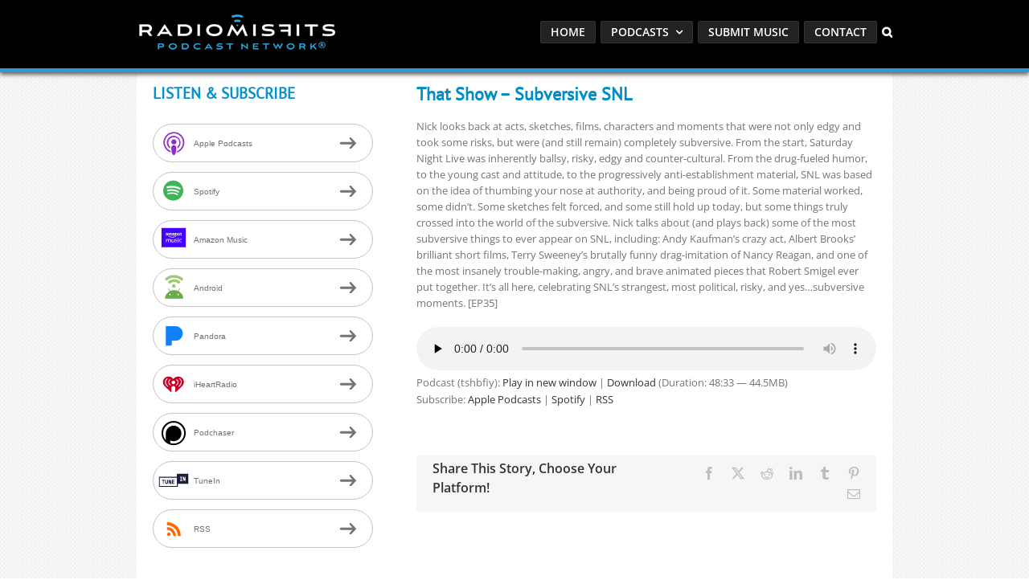

--- FILE ---
content_type: text/html; charset=utf-8
request_url: https://www.google.com/recaptcha/api2/anchor?ar=1&k=6LcG8rsqAAAAAKjoUrGUSvg9JZEnBMrw5kMivzBL&co=aHR0cHM6Ly9yYWRpb21pc2ZpdHMuY29tOjQ0Mw..&hl=en&v=PoyoqOPhxBO7pBk68S4YbpHZ&size=invisible&anchor-ms=20000&execute-ms=30000&cb=pvqf3fjmjou3
body_size: 48806
content:
<!DOCTYPE HTML><html dir="ltr" lang="en"><head><meta http-equiv="Content-Type" content="text/html; charset=UTF-8">
<meta http-equiv="X-UA-Compatible" content="IE=edge">
<title>reCAPTCHA</title>
<style type="text/css">
/* cyrillic-ext */
@font-face {
  font-family: 'Roboto';
  font-style: normal;
  font-weight: 400;
  font-stretch: 100%;
  src: url(//fonts.gstatic.com/s/roboto/v48/KFO7CnqEu92Fr1ME7kSn66aGLdTylUAMa3GUBHMdazTgWw.woff2) format('woff2');
  unicode-range: U+0460-052F, U+1C80-1C8A, U+20B4, U+2DE0-2DFF, U+A640-A69F, U+FE2E-FE2F;
}
/* cyrillic */
@font-face {
  font-family: 'Roboto';
  font-style: normal;
  font-weight: 400;
  font-stretch: 100%;
  src: url(//fonts.gstatic.com/s/roboto/v48/KFO7CnqEu92Fr1ME7kSn66aGLdTylUAMa3iUBHMdazTgWw.woff2) format('woff2');
  unicode-range: U+0301, U+0400-045F, U+0490-0491, U+04B0-04B1, U+2116;
}
/* greek-ext */
@font-face {
  font-family: 'Roboto';
  font-style: normal;
  font-weight: 400;
  font-stretch: 100%;
  src: url(//fonts.gstatic.com/s/roboto/v48/KFO7CnqEu92Fr1ME7kSn66aGLdTylUAMa3CUBHMdazTgWw.woff2) format('woff2');
  unicode-range: U+1F00-1FFF;
}
/* greek */
@font-face {
  font-family: 'Roboto';
  font-style: normal;
  font-weight: 400;
  font-stretch: 100%;
  src: url(//fonts.gstatic.com/s/roboto/v48/KFO7CnqEu92Fr1ME7kSn66aGLdTylUAMa3-UBHMdazTgWw.woff2) format('woff2');
  unicode-range: U+0370-0377, U+037A-037F, U+0384-038A, U+038C, U+038E-03A1, U+03A3-03FF;
}
/* math */
@font-face {
  font-family: 'Roboto';
  font-style: normal;
  font-weight: 400;
  font-stretch: 100%;
  src: url(//fonts.gstatic.com/s/roboto/v48/KFO7CnqEu92Fr1ME7kSn66aGLdTylUAMawCUBHMdazTgWw.woff2) format('woff2');
  unicode-range: U+0302-0303, U+0305, U+0307-0308, U+0310, U+0312, U+0315, U+031A, U+0326-0327, U+032C, U+032F-0330, U+0332-0333, U+0338, U+033A, U+0346, U+034D, U+0391-03A1, U+03A3-03A9, U+03B1-03C9, U+03D1, U+03D5-03D6, U+03F0-03F1, U+03F4-03F5, U+2016-2017, U+2034-2038, U+203C, U+2040, U+2043, U+2047, U+2050, U+2057, U+205F, U+2070-2071, U+2074-208E, U+2090-209C, U+20D0-20DC, U+20E1, U+20E5-20EF, U+2100-2112, U+2114-2115, U+2117-2121, U+2123-214F, U+2190, U+2192, U+2194-21AE, U+21B0-21E5, U+21F1-21F2, U+21F4-2211, U+2213-2214, U+2216-22FF, U+2308-230B, U+2310, U+2319, U+231C-2321, U+2336-237A, U+237C, U+2395, U+239B-23B7, U+23D0, U+23DC-23E1, U+2474-2475, U+25AF, U+25B3, U+25B7, U+25BD, U+25C1, U+25CA, U+25CC, U+25FB, U+266D-266F, U+27C0-27FF, U+2900-2AFF, U+2B0E-2B11, U+2B30-2B4C, U+2BFE, U+3030, U+FF5B, U+FF5D, U+1D400-1D7FF, U+1EE00-1EEFF;
}
/* symbols */
@font-face {
  font-family: 'Roboto';
  font-style: normal;
  font-weight: 400;
  font-stretch: 100%;
  src: url(//fonts.gstatic.com/s/roboto/v48/KFO7CnqEu92Fr1ME7kSn66aGLdTylUAMaxKUBHMdazTgWw.woff2) format('woff2');
  unicode-range: U+0001-000C, U+000E-001F, U+007F-009F, U+20DD-20E0, U+20E2-20E4, U+2150-218F, U+2190, U+2192, U+2194-2199, U+21AF, U+21E6-21F0, U+21F3, U+2218-2219, U+2299, U+22C4-22C6, U+2300-243F, U+2440-244A, U+2460-24FF, U+25A0-27BF, U+2800-28FF, U+2921-2922, U+2981, U+29BF, U+29EB, U+2B00-2BFF, U+4DC0-4DFF, U+FFF9-FFFB, U+10140-1018E, U+10190-1019C, U+101A0, U+101D0-101FD, U+102E0-102FB, U+10E60-10E7E, U+1D2C0-1D2D3, U+1D2E0-1D37F, U+1F000-1F0FF, U+1F100-1F1AD, U+1F1E6-1F1FF, U+1F30D-1F30F, U+1F315, U+1F31C, U+1F31E, U+1F320-1F32C, U+1F336, U+1F378, U+1F37D, U+1F382, U+1F393-1F39F, U+1F3A7-1F3A8, U+1F3AC-1F3AF, U+1F3C2, U+1F3C4-1F3C6, U+1F3CA-1F3CE, U+1F3D4-1F3E0, U+1F3ED, U+1F3F1-1F3F3, U+1F3F5-1F3F7, U+1F408, U+1F415, U+1F41F, U+1F426, U+1F43F, U+1F441-1F442, U+1F444, U+1F446-1F449, U+1F44C-1F44E, U+1F453, U+1F46A, U+1F47D, U+1F4A3, U+1F4B0, U+1F4B3, U+1F4B9, U+1F4BB, U+1F4BF, U+1F4C8-1F4CB, U+1F4D6, U+1F4DA, U+1F4DF, U+1F4E3-1F4E6, U+1F4EA-1F4ED, U+1F4F7, U+1F4F9-1F4FB, U+1F4FD-1F4FE, U+1F503, U+1F507-1F50B, U+1F50D, U+1F512-1F513, U+1F53E-1F54A, U+1F54F-1F5FA, U+1F610, U+1F650-1F67F, U+1F687, U+1F68D, U+1F691, U+1F694, U+1F698, U+1F6AD, U+1F6B2, U+1F6B9-1F6BA, U+1F6BC, U+1F6C6-1F6CF, U+1F6D3-1F6D7, U+1F6E0-1F6EA, U+1F6F0-1F6F3, U+1F6F7-1F6FC, U+1F700-1F7FF, U+1F800-1F80B, U+1F810-1F847, U+1F850-1F859, U+1F860-1F887, U+1F890-1F8AD, U+1F8B0-1F8BB, U+1F8C0-1F8C1, U+1F900-1F90B, U+1F93B, U+1F946, U+1F984, U+1F996, U+1F9E9, U+1FA00-1FA6F, U+1FA70-1FA7C, U+1FA80-1FA89, U+1FA8F-1FAC6, U+1FACE-1FADC, U+1FADF-1FAE9, U+1FAF0-1FAF8, U+1FB00-1FBFF;
}
/* vietnamese */
@font-face {
  font-family: 'Roboto';
  font-style: normal;
  font-weight: 400;
  font-stretch: 100%;
  src: url(//fonts.gstatic.com/s/roboto/v48/KFO7CnqEu92Fr1ME7kSn66aGLdTylUAMa3OUBHMdazTgWw.woff2) format('woff2');
  unicode-range: U+0102-0103, U+0110-0111, U+0128-0129, U+0168-0169, U+01A0-01A1, U+01AF-01B0, U+0300-0301, U+0303-0304, U+0308-0309, U+0323, U+0329, U+1EA0-1EF9, U+20AB;
}
/* latin-ext */
@font-face {
  font-family: 'Roboto';
  font-style: normal;
  font-weight: 400;
  font-stretch: 100%;
  src: url(//fonts.gstatic.com/s/roboto/v48/KFO7CnqEu92Fr1ME7kSn66aGLdTylUAMa3KUBHMdazTgWw.woff2) format('woff2');
  unicode-range: U+0100-02BA, U+02BD-02C5, U+02C7-02CC, U+02CE-02D7, U+02DD-02FF, U+0304, U+0308, U+0329, U+1D00-1DBF, U+1E00-1E9F, U+1EF2-1EFF, U+2020, U+20A0-20AB, U+20AD-20C0, U+2113, U+2C60-2C7F, U+A720-A7FF;
}
/* latin */
@font-face {
  font-family: 'Roboto';
  font-style: normal;
  font-weight: 400;
  font-stretch: 100%;
  src: url(//fonts.gstatic.com/s/roboto/v48/KFO7CnqEu92Fr1ME7kSn66aGLdTylUAMa3yUBHMdazQ.woff2) format('woff2');
  unicode-range: U+0000-00FF, U+0131, U+0152-0153, U+02BB-02BC, U+02C6, U+02DA, U+02DC, U+0304, U+0308, U+0329, U+2000-206F, U+20AC, U+2122, U+2191, U+2193, U+2212, U+2215, U+FEFF, U+FFFD;
}
/* cyrillic-ext */
@font-face {
  font-family: 'Roboto';
  font-style: normal;
  font-weight: 500;
  font-stretch: 100%;
  src: url(//fonts.gstatic.com/s/roboto/v48/KFO7CnqEu92Fr1ME7kSn66aGLdTylUAMa3GUBHMdazTgWw.woff2) format('woff2');
  unicode-range: U+0460-052F, U+1C80-1C8A, U+20B4, U+2DE0-2DFF, U+A640-A69F, U+FE2E-FE2F;
}
/* cyrillic */
@font-face {
  font-family: 'Roboto';
  font-style: normal;
  font-weight: 500;
  font-stretch: 100%;
  src: url(//fonts.gstatic.com/s/roboto/v48/KFO7CnqEu92Fr1ME7kSn66aGLdTylUAMa3iUBHMdazTgWw.woff2) format('woff2');
  unicode-range: U+0301, U+0400-045F, U+0490-0491, U+04B0-04B1, U+2116;
}
/* greek-ext */
@font-face {
  font-family: 'Roboto';
  font-style: normal;
  font-weight: 500;
  font-stretch: 100%;
  src: url(//fonts.gstatic.com/s/roboto/v48/KFO7CnqEu92Fr1ME7kSn66aGLdTylUAMa3CUBHMdazTgWw.woff2) format('woff2');
  unicode-range: U+1F00-1FFF;
}
/* greek */
@font-face {
  font-family: 'Roboto';
  font-style: normal;
  font-weight: 500;
  font-stretch: 100%;
  src: url(//fonts.gstatic.com/s/roboto/v48/KFO7CnqEu92Fr1ME7kSn66aGLdTylUAMa3-UBHMdazTgWw.woff2) format('woff2');
  unicode-range: U+0370-0377, U+037A-037F, U+0384-038A, U+038C, U+038E-03A1, U+03A3-03FF;
}
/* math */
@font-face {
  font-family: 'Roboto';
  font-style: normal;
  font-weight: 500;
  font-stretch: 100%;
  src: url(//fonts.gstatic.com/s/roboto/v48/KFO7CnqEu92Fr1ME7kSn66aGLdTylUAMawCUBHMdazTgWw.woff2) format('woff2');
  unicode-range: U+0302-0303, U+0305, U+0307-0308, U+0310, U+0312, U+0315, U+031A, U+0326-0327, U+032C, U+032F-0330, U+0332-0333, U+0338, U+033A, U+0346, U+034D, U+0391-03A1, U+03A3-03A9, U+03B1-03C9, U+03D1, U+03D5-03D6, U+03F0-03F1, U+03F4-03F5, U+2016-2017, U+2034-2038, U+203C, U+2040, U+2043, U+2047, U+2050, U+2057, U+205F, U+2070-2071, U+2074-208E, U+2090-209C, U+20D0-20DC, U+20E1, U+20E5-20EF, U+2100-2112, U+2114-2115, U+2117-2121, U+2123-214F, U+2190, U+2192, U+2194-21AE, U+21B0-21E5, U+21F1-21F2, U+21F4-2211, U+2213-2214, U+2216-22FF, U+2308-230B, U+2310, U+2319, U+231C-2321, U+2336-237A, U+237C, U+2395, U+239B-23B7, U+23D0, U+23DC-23E1, U+2474-2475, U+25AF, U+25B3, U+25B7, U+25BD, U+25C1, U+25CA, U+25CC, U+25FB, U+266D-266F, U+27C0-27FF, U+2900-2AFF, U+2B0E-2B11, U+2B30-2B4C, U+2BFE, U+3030, U+FF5B, U+FF5D, U+1D400-1D7FF, U+1EE00-1EEFF;
}
/* symbols */
@font-face {
  font-family: 'Roboto';
  font-style: normal;
  font-weight: 500;
  font-stretch: 100%;
  src: url(//fonts.gstatic.com/s/roboto/v48/KFO7CnqEu92Fr1ME7kSn66aGLdTylUAMaxKUBHMdazTgWw.woff2) format('woff2');
  unicode-range: U+0001-000C, U+000E-001F, U+007F-009F, U+20DD-20E0, U+20E2-20E4, U+2150-218F, U+2190, U+2192, U+2194-2199, U+21AF, U+21E6-21F0, U+21F3, U+2218-2219, U+2299, U+22C4-22C6, U+2300-243F, U+2440-244A, U+2460-24FF, U+25A0-27BF, U+2800-28FF, U+2921-2922, U+2981, U+29BF, U+29EB, U+2B00-2BFF, U+4DC0-4DFF, U+FFF9-FFFB, U+10140-1018E, U+10190-1019C, U+101A0, U+101D0-101FD, U+102E0-102FB, U+10E60-10E7E, U+1D2C0-1D2D3, U+1D2E0-1D37F, U+1F000-1F0FF, U+1F100-1F1AD, U+1F1E6-1F1FF, U+1F30D-1F30F, U+1F315, U+1F31C, U+1F31E, U+1F320-1F32C, U+1F336, U+1F378, U+1F37D, U+1F382, U+1F393-1F39F, U+1F3A7-1F3A8, U+1F3AC-1F3AF, U+1F3C2, U+1F3C4-1F3C6, U+1F3CA-1F3CE, U+1F3D4-1F3E0, U+1F3ED, U+1F3F1-1F3F3, U+1F3F5-1F3F7, U+1F408, U+1F415, U+1F41F, U+1F426, U+1F43F, U+1F441-1F442, U+1F444, U+1F446-1F449, U+1F44C-1F44E, U+1F453, U+1F46A, U+1F47D, U+1F4A3, U+1F4B0, U+1F4B3, U+1F4B9, U+1F4BB, U+1F4BF, U+1F4C8-1F4CB, U+1F4D6, U+1F4DA, U+1F4DF, U+1F4E3-1F4E6, U+1F4EA-1F4ED, U+1F4F7, U+1F4F9-1F4FB, U+1F4FD-1F4FE, U+1F503, U+1F507-1F50B, U+1F50D, U+1F512-1F513, U+1F53E-1F54A, U+1F54F-1F5FA, U+1F610, U+1F650-1F67F, U+1F687, U+1F68D, U+1F691, U+1F694, U+1F698, U+1F6AD, U+1F6B2, U+1F6B9-1F6BA, U+1F6BC, U+1F6C6-1F6CF, U+1F6D3-1F6D7, U+1F6E0-1F6EA, U+1F6F0-1F6F3, U+1F6F7-1F6FC, U+1F700-1F7FF, U+1F800-1F80B, U+1F810-1F847, U+1F850-1F859, U+1F860-1F887, U+1F890-1F8AD, U+1F8B0-1F8BB, U+1F8C0-1F8C1, U+1F900-1F90B, U+1F93B, U+1F946, U+1F984, U+1F996, U+1F9E9, U+1FA00-1FA6F, U+1FA70-1FA7C, U+1FA80-1FA89, U+1FA8F-1FAC6, U+1FACE-1FADC, U+1FADF-1FAE9, U+1FAF0-1FAF8, U+1FB00-1FBFF;
}
/* vietnamese */
@font-face {
  font-family: 'Roboto';
  font-style: normal;
  font-weight: 500;
  font-stretch: 100%;
  src: url(//fonts.gstatic.com/s/roboto/v48/KFO7CnqEu92Fr1ME7kSn66aGLdTylUAMa3OUBHMdazTgWw.woff2) format('woff2');
  unicode-range: U+0102-0103, U+0110-0111, U+0128-0129, U+0168-0169, U+01A0-01A1, U+01AF-01B0, U+0300-0301, U+0303-0304, U+0308-0309, U+0323, U+0329, U+1EA0-1EF9, U+20AB;
}
/* latin-ext */
@font-face {
  font-family: 'Roboto';
  font-style: normal;
  font-weight: 500;
  font-stretch: 100%;
  src: url(//fonts.gstatic.com/s/roboto/v48/KFO7CnqEu92Fr1ME7kSn66aGLdTylUAMa3KUBHMdazTgWw.woff2) format('woff2');
  unicode-range: U+0100-02BA, U+02BD-02C5, U+02C7-02CC, U+02CE-02D7, U+02DD-02FF, U+0304, U+0308, U+0329, U+1D00-1DBF, U+1E00-1E9F, U+1EF2-1EFF, U+2020, U+20A0-20AB, U+20AD-20C0, U+2113, U+2C60-2C7F, U+A720-A7FF;
}
/* latin */
@font-face {
  font-family: 'Roboto';
  font-style: normal;
  font-weight: 500;
  font-stretch: 100%;
  src: url(//fonts.gstatic.com/s/roboto/v48/KFO7CnqEu92Fr1ME7kSn66aGLdTylUAMa3yUBHMdazQ.woff2) format('woff2');
  unicode-range: U+0000-00FF, U+0131, U+0152-0153, U+02BB-02BC, U+02C6, U+02DA, U+02DC, U+0304, U+0308, U+0329, U+2000-206F, U+20AC, U+2122, U+2191, U+2193, U+2212, U+2215, U+FEFF, U+FFFD;
}
/* cyrillic-ext */
@font-face {
  font-family: 'Roboto';
  font-style: normal;
  font-weight: 900;
  font-stretch: 100%;
  src: url(//fonts.gstatic.com/s/roboto/v48/KFO7CnqEu92Fr1ME7kSn66aGLdTylUAMa3GUBHMdazTgWw.woff2) format('woff2');
  unicode-range: U+0460-052F, U+1C80-1C8A, U+20B4, U+2DE0-2DFF, U+A640-A69F, U+FE2E-FE2F;
}
/* cyrillic */
@font-face {
  font-family: 'Roboto';
  font-style: normal;
  font-weight: 900;
  font-stretch: 100%;
  src: url(//fonts.gstatic.com/s/roboto/v48/KFO7CnqEu92Fr1ME7kSn66aGLdTylUAMa3iUBHMdazTgWw.woff2) format('woff2');
  unicode-range: U+0301, U+0400-045F, U+0490-0491, U+04B0-04B1, U+2116;
}
/* greek-ext */
@font-face {
  font-family: 'Roboto';
  font-style: normal;
  font-weight: 900;
  font-stretch: 100%;
  src: url(//fonts.gstatic.com/s/roboto/v48/KFO7CnqEu92Fr1ME7kSn66aGLdTylUAMa3CUBHMdazTgWw.woff2) format('woff2');
  unicode-range: U+1F00-1FFF;
}
/* greek */
@font-face {
  font-family: 'Roboto';
  font-style: normal;
  font-weight: 900;
  font-stretch: 100%;
  src: url(//fonts.gstatic.com/s/roboto/v48/KFO7CnqEu92Fr1ME7kSn66aGLdTylUAMa3-UBHMdazTgWw.woff2) format('woff2');
  unicode-range: U+0370-0377, U+037A-037F, U+0384-038A, U+038C, U+038E-03A1, U+03A3-03FF;
}
/* math */
@font-face {
  font-family: 'Roboto';
  font-style: normal;
  font-weight: 900;
  font-stretch: 100%;
  src: url(//fonts.gstatic.com/s/roboto/v48/KFO7CnqEu92Fr1ME7kSn66aGLdTylUAMawCUBHMdazTgWw.woff2) format('woff2');
  unicode-range: U+0302-0303, U+0305, U+0307-0308, U+0310, U+0312, U+0315, U+031A, U+0326-0327, U+032C, U+032F-0330, U+0332-0333, U+0338, U+033A, U+0346, U+034D, U+0391-03A1, U+03A3-03A9, U+03B1-03C9, U+03D1, U+03D5-03D6, U+03F0-03F1, U+03F4-03F5, U+2016-2017, U+2034-2038, U+203C, U+2040, U+2043, U+2047, U+2050, U+2057, U+205F, U+2070-2071, U+2074-208E, U+2090-209C, U+20D0-20DC, U+20E1, U+20E5-20EF, U+2100-2112, U+2114-2115, U+2117-2121, U+2123-214F, U+2190, U+2192, U+2194-21AE, U+21B0-21E5, U+21F1-21F2, U+21F4-2211, U+2213-2214, U+2216-22FF, U+2308-230B, U+2310, U+2319, U+231C-2321, U+2336-237A, U+237C, U+2395, U+239B-23B7, U+23D0, U+23DC-23E1, U+2474-2475, U+25AF, U+25B3, U+25B7, U+25BD, U+25C1, U+25CA, U+25CC, U+25FB, U+266D-266F, U+27C0-27FF, U+2900-2AFF, U+2B0E-2B11, U+2B30-2B4C, U+2BFE, U+3030, U+FF5B, U+FF5D, U+1D400-1D7FF, U+1EE00-1EEFF;
}
/* symbols */
@font-face {
  font-family: 'Roboto';
  font-style: normal;
  font-weight: 900;
  font-stretch: 100%;
  src: url(//fonts.gstatic.com/s/roboto/v48/KFO7CnqEu92Fr1ME7kSn66aGLdTylUAMaxKUBHMdazTgWw.woff2) format('woff2');
  unicode-range: U+0001-000C, U+000E-001F, U+007F-009F, U+20DD-20E0, U+20E2-20E4, U+2150-218F, U+2190, U+2192, U+2194-2199, U+21AF, U+21E6-21F0, U+21F3, U+2218-2219, U+2299, U+22C4-22C6, U+2300-243F, U+2440-244A, U+2460-24FF, U+25A0-27BF, U+2800-28FF, U+2921-2922, U+2981, U+29BF, U+29EB, U+2B00-2BFF, U+4DC0-4DFF, U+FFF9-FFFB, U+10140-1018E, U+10190-1019C, U+101A0, U+101D0-101FD, U+102E0-102FB, U+10E60-10E7E, U+1D2C0-1D2D3, U+1D2E0-1D37F, U+1F000-1F0FF, U+1F100-1F1AD, U+1F1E6-1F1FF, U+1F30D-1F30F, U+1F315, U+1F31C, U+1F31E, U+1F320-1F32C, U+1F336, U+1F378, U+1F37D, U+1F382, U+1F393-1F39F, U+1F3A7-1F3A8, U+1F3AC-1F3AF, U+1F3C2, U+1F3C4-1F3C6, U+1F3CA-1F3CE, U+1F3D4-1F3E0, U+1F3ED, U+1F3F1-1F3F3, U+1F3F5-1F3F7, U+1F408, U+1F415, U+1F41F, U+1F426, U+1F43F, U+1F441-1F442, U+1F444, U+1F446-1F449, U+1F44C-1F44E, U+1F453, U+1F46A, U+1F47D, U+1F4A3, U+1F4B0, U+1F4B3, U+1F4B9, U+1F4BB, U+1F4BF, U+1F4C8-1F4CB, U+1F4D6, U+1F4DA, U+1F4DF, U+1F4E3-1F4E6, U+1F4EA-1F4ED, U+1F4F7, U+1F4F9-1F4FB, U+1F4FD-1F4FE, U+1F503, U+1F507-1F50B, U+1F50D, U+1F512-1F513, U+1F53E-1F54A, U+1F54F-1F5FA, U+1F610, U+1F650-1F67F, U+1F687, U+1F68D, U+1F691, U+1F694, U+1F698, U+1F6AD, U+1F6B2, U+1F6B9-1F6BA, U+1F6BC, U+1F6C6-1F6CF, U+1F6D3-1F6D7, U+1F6E0-1F6EA, U+1F6F0-1F6F3, U+1F6F7-1F6FC, U+1F700-1F7FF, U+1F800-1F80B, U+1F810-1F847, U+1F850-1F859, U+1F860-1F887, U+1F890-1F8AD, U+1F8B0-1F8BB, U+1F8C0-1F8C1, U+1F900-1F90B, U+1F93B, U+1F946, U+1F984, U+1F996, U+1F9E9, U+1FA00-1FA6F, U+1FA70-1FA7C, U+1FA80-1FA89, U+1FA8F-1FAC6, U+1FACE-1FADC, U+1FADF-1FAE9, U+1FAF0-1FAF8, U+1FB00-1FBFF;
}
/* vietnamese */
@font-face {
  font-family: 'Roboto';
  font-style: normal;
  font-weight: 900;
  font-stretch: 100%;
  src: url(//fonts.gstatic.com/s/roboto/v48/KFO7CnqEu92Fr1ME7kSn66aGLdTylUAMa3OUBHMdazTgWw.woff2) format('woff2');
  unicode-range: U+0102-0103, U+0110-0111, U+0128-0129, U+0168-0169, U+01A0-01A1, U+01AF-01B0, U+0300-0301, U+0303-0304, U+0308-0309, U+0323, U+0329, U+1EA0-1EF9, U+20AB;
}
/* latin-ext */
@font-face {
  font-family: 'Roboto';
  font-style: normal;
  font-weight: 900;
  font-stretch: 100%;
  src: url(//fonts.gstatic.com/s/roboto/v48/KFO7CnqEu92Fr1ME7kSn66aGLdTylUAMa3KUBHMdazTgWw.woff2) format('woff2');
  unicode-range: U+0100-02BA, U+02BD-02C5, U+02C7-02CC, U+02CE-02D7, U+02DD-02FF, U+0304, U+0308, U+0329, U+1D00-1DBF, U+1E00-1E9F, U+1EF2-1EFF, U+2020, U+20A0-20AB, U+20AD-20C0, U+2113, U+2C60-2C7F, U+A720-A7FF;
}
/* latin */
@font-face {
  font-family: 'Roboto';
  font-style: normal;
  font-weight: 900;
  font-stretch: 100%;
  src: url(//fonts.gstatic.com/s/roboto/v48/KFO7CnqEu92Fr1ME7kSn66aGLdTylUAMa3yUBHMdazQ.woff2) format('woff2');
  unicode-range: U+0000-00FF, U+0131, U+0152-0153, U+02BB-02BC, U+02C6, U+02DA, U+02DC, U+0304, U+0308, U+0329, U+2000-206F, U+20AC, U+2122, U+2191, U+2193, U+2212, U+2215, U+FEFF, U+FFFD;
}

</style>
<link rel="stylesheet" type="text/css" href="https://www.gstatic.com/recaptcha/releases/PoyoqOPhxBO7pBk68S4YbpHZ/styles__ltr.css">
<script nonce="mWoMzxvRLooCLVuGpNXBgA" type="text/javascript">window['__recaptcha_api'] = 'https://www.google.com/recaptcha/api2/';</script>
<script type="text/javascript" src="https://www.gstatic.com/recaptcha/releases/PoyoqOPhxBO7pBk68S4YbpHZ/recaptcha__en.js" nonce="mWoMzxvRLooCLVuGpNXBgA">
      
    </script></head>
<body><div id="rc-anchor-alert" class="rc-anchor-alert"></div>
<input type="hidden" id="recaptcha-token" value="[base64]">
<script type="text/javascript" nonce="mWoMzxvRLooCLVuGpNXBgA">
      recaptcha.anchor.Main.init("[\x22ainput\x22,[\x22bgdata\x22,\x22\x22,\[base64]/[base64]/[base64]/[base64]/[base64]/[base64]/KGcoTywyNTMsTy5PKSxVRyhPLEMpKTpnKE8sMjUzLEMpLE8pKSxsKSksTykpfSxieT1mdW5jdGlvbihDLE8sdSxsKXtmb3IobD0odT1SKEMpLDApO08+MDtPLS0pbD1sPDw4fFooQyk7ZyhDLHUsbCl9LFVHPWZ1bmN0aW9uKEMsTyl7Qy5pLmxlbmd0aD4xMDQ/[base64]/[base64]/[base64]/[base64]/[base64]/[base64]/[base64]\\u003d\x22,\[base64]\\u003d\x22,\x22wr3Cl8KTDMKMw6HCmB/CjcOIZ8OZCVEOHhsgJMKRwr7CuBwJw7XCrEnCoDPCkht/wpvDv8KCw6dOImstw7TClEHDnMK0Jlw+w6d+f8KRw4UmwrJxw6LDlFHDgG92w4Uzwp8Tw5XDj8Otwq/Dl8KOw5c3KcKCw6bCmz7DisOCR0PCtU7Cn8O9ESfCg8K5anbCuMOtwp09GjoWwpbDknA7YMOXScOSwrTChSPCmcKYY8Oywp/DozNnCTfCmRvDqMKhwo1CwqjCgcOAwqLDvwvDssKcw5TChwQ3wq3CnxvDk8KHPCMNCTjDq8OMdhbDsMKTwrckw5nCjko0w75sw67CsDXCosO2w4XCvMOVEMO3BcOzJMOlNcKFw4tySMOvw4rDuH97X8O/IcKdaMO0J8OTDQ7CtMKmwrEUZAbCgRjDhcORw4PCnTkTwq1Zwr3DmhbCjFJGwrTDksKAw6rDkGBSw6tPJcKAL8ODwqtbTMKcCUUfw5vCpijDisKKwrE6M8KoHDUkwoYIwqoTCx/DlDMQw7IDw5RHw6zCsW3CqHp8w4nDhDs0FnrCtE9QwqTCjVjDumPDr8KRWGYww7DCnQ7DrxHDv8Kkw4/CtsKGw7pIwqNCFRzDh31tw4fCssKzBMKGwoXCgMKpwoUkH8OILsKkwrZKw4gPSxcOeAnDnsO8w4fDownCrWTDqETDnEY8UFIadw/CisK1dUwfw4HCvsKowpx7O8Onwo9HViTCnG0yw5nClMOPw6DDrGQRfR/CtmNlwrk2H8OcwpHCqwHDjsOcw6U/wqQcw6x5w4wOwpbDvMOjw7XCmsOoM8Kuw61Pw5fCtisqb8OzJMKPw6LDpMKswq3DgsKFQMKzw67CryNMwqNvwrNpZh/DkVzDhBVAQi0Gw65PJ8O3O8KGw6lGP8KlL8ObXS4Nw77CkcKFw4fDgG/DmA/[base64]/DgxPChMOwwrbCvBRFPcKNNsO2wpjDg3nCjkLCqcKkIEgLw7tIC2PDiMOfSsOtw4zDh1LCtsKqw6w8T25kw5zCjcOJwqcjw5XDgXXDmCfDvkMpw6bDl8KAw4/DhMKUw5TCuSArw5UvaMK7KnTCsQfDpFQLwqI6OHUkIMKswplyOksQWFTCsA3CpsKMJ8KSYVrCsjA/w5Faw6TCuk9Tw5IrZwfCi8Klwodow7XCqsOkfVQXwqLDssKKw79kNsO2w5J0w4DDqMOtwrY4w5Rfw5zCmsOffyvDkhDCisOgf0ljwp9XJk/DssKqI8KBw5llw5tLw7HDj8KTw6RawrfCq8Omw5PCkUNcdxXCjcKZwo/DtERdw5hpwrfCq3NkwrvCgkTDusK3w5Z9w43DusOWwocScMOLK8OlwoDDqsKzwrVlb1Qqw5h8w7XCtirCqD4VTRwKKnzCjMKJS8K1woVVEcOHZcKgUzxpRMKjBTM+wrFdw7MfZcKde8OfwqDCjlPChidfMsKpwrXDpzMlYMKKJMOMekEqw7/Do8OTP3rDusKtw5Q3egvDrcKKw5dzSMKsdgPDqmV2w4hhwoXDpMOFdcOJwoDCnMK4wrHDoXpbw7XCkMKLCS3DncOjw7FEBcKlCQ0cKsK6T8O0w5/[base64]/DrE8NccOtT8KTGcO+w5MDBMKyIsK/wo/Du0rCs8OiwpQHwp3CgS8kG0zCv8OnwrFMMF8Nw7FTw5QnbMK5w5TCr1QRw5oQPwvDqsKcw5lnw6bDscKHaMKgXXZsFAcjeMOYwqPDmMKxTTxSw6Bbw7rDmMOzwpULw57DrgUGw5fCqjbCi2DDqsO/wq8Mw6LCpMOjwodbw5zDjcOlw6XChcOvTMOyMXvDslMjwrzClcKDwpRTwr/DhMO+w7snHWLDpsOxw5YqwpR/[base64]/DsDDCiCVqwp3DrcKqwoHClMO3woEWb8OFSsO0RcKwO0HCisK5ARlLwqHDs19Ow7o2MCEvHkImw63CoMO8wpTDgsKywqBSw5M9cx8awqJeWTjCucOlwoPDosK+w7fDlgfDmHwEw7TClcOrKsO+TA/DuXnDp0HCicKobTgjcmXCuGPDpsKKwqBLQ3tuwqPDrmdGMQbDsnTDoSlUdTDCosO5YcK2a01rwphRSsKtw7MQDVkOf8K0w5zCucOMIjJ8w5zDu8KRB1gobcOFC8ObUzbCkXUOw4XDlsKcwqZZIRXCksKQJsKNQVfCkiXDvMKvaA89Lx/CvsK8wrkpwoBRFMKDScKPwq3CksOqPGhIwqM2dMOnLMKMw5nCgUttN8KcwrljIwccOsO5w6vCqlLDpsOuw47DgcK1w7DCg8KlG8KYRhM8eFTDg8O/w5IQL8Ojw4fCjifCv8OGw4XCksKiwrPDscO5w4PDu8KnwoMww7ppw7HCvMOQfl3DoMOFdhU8woogOxQrw5bDkFTCm2rDiMKmw4kwQl3CsTY1w5zCskDDmMO1ZsKEOMKJQyLDg8KoUHXDm3IESsKvfcKjw6czw68QNyNbwoxlw4kfZsOEMsKfwqlWFcObw4XCi8K/[base64]/DgWbCryTDmRvDo03DmTLDn8Oww54kIVfCvDZiHsKlwoI0wo3DkcKTw6Uiw6kzH8OEGMKUw74aHcKwwpvDpMOrw7VJwoJyw7c2w4JJI8OfwoBWNzfCsFUVw4HDpB/CjMOaw5YHLHbDvxpqwr85wpgdBMKSXsK9w7c1wodtw7FTwohHfEjDsXbChTjDpFhyw5TDl8KaQsOFwo3DucK6wpTDi8K/wo3DgMKdw7jCtcOmEHxydgxRwo7CjxhHbMKeGMOOEcKfwrk3wqTDvi5XwrAKwp91wpRte0ojw5VdSUlsAcKfFMKnN0kvwrzCtsOqw5vDuE0Kc8OXfz3Cr8OFMMKSX13CkMODwoQTI8OATMKxw7QebMOXacKsw68sw7MfwrDDiMODwqbCvh/DjMKDw5NZD8KxM8KjZsKMTGLDu8OBTw9VSwkew79awrfDmMOkwosfw4LCokIrw7fCucOvwojDlsO+wo/[base64]/Cu8KzVGchw7MUw5nDiXLDmTHDksKKw7g1K37DtHXDncKtMcOeeMOnbcORejLDrW12wrp5bcOGXjJTYSsewqHCtMKjOnDDqsOLw7zDlMOqX1I7X2vDh8OvX8KARCIHN2BDwp/CjhF3w6nDv8OVBAk+wpTCuMKwwr5Dw5oawo3CqENww7AhNTNEw4bCo8KDw4/CgX/[base64]/FiPDncKbfcOBXcOFw5J9VAfCpcO9BMO7CcKawoljFhl2w6jDsnoLM8O0wq7CksKnwrtqw43CsC17HxBGLcK4DsK3w4g8wrV5QsKyTFkvwrfCrHnCsyHCt8K9w6vDisKtwpwFw4JjF8Okw4zCnMKlW2/CvjVGwonDoQEDw5kfesKpZ8K4d1oVwp1HbMK4wqrCn8KJDsOXfsKLwq5fb2nCmMK4A8KGQsKEP3FowqR5w7EBYsOlwojDqMOKwpd5AcKhdmlaw7URwpDCgVHDssKcw4drwpbDgsKoB8OmKsK/aT5wwqFkLDLCicKmAkxqwqLCucKOesOeLA/Cj1nCoD0CTMKmSMOvQMOjCMKIdMOkF8KRw5jDkD3DqWLDmMKgcEPCo0DCm8OufsK/woXDscOZw649w6nConsoEHHCs8KJw4fDnDHDlMK8wro3EcOIOMODSMK6w7tJwofDrkXDrnzCkHvDhkHDqxTDvsK9woJzw6bDgsOawoMUwocSwrVswpAHw73Ck8KRKUvCvQDDhg3DnMOVRMOZHsKADsOZNMOTJsKaHD5RehHClMKbGcOzwq0vFEEmKcOMw7tbeMO1ZsO/GMKkw4jDr8OkwpwGXcOmKTXCswTDsGXCvEDCgRRFwrVUGn1bX8O5wobDh37DsBQlw7HCkHzDvsOvVcKZwoxSwofDusKTwqtOwoHCqsK3wo8Dwolrw5XDj8KBw73DgDTCgijDmMOwdwXDisKbBcOgwqnCn3fDjsKHw6wNf8K+w7YmDsOEfsKNwqM+FsKlw4/Du8OxYjbCmm3DkQk2wrcsS0gkBQXDtTnCk8OLBC1pw7UWw5dbw43DvcK0w7svKsKiwq1TwpQXwq3CvzvDqVnDrsKvwr/Dk1rCm8KAwrrCtC3ChsOBYsKUHV3CkxjCpXnDjMKRCF5qw4jDrMO8w7YaTzROwpHDvXbDnsKEWALCkcOww5XClcK8wp7Cq8K+wrk+wp/Ch07CsC/[base64]/cQcTUl91bMKUwq/DvCHCnzrDrMOew7I2wo4twr0BfsKFdMOrw6JRMj8JR1/[base64]/DoMK2I8OFwo7DssOzw7HCusKdwpXCkQp2w5xDEcKyF8ORw6fClz05w7o/EcKsB8OkwozDgMOEwpsACcKrwo9IAcKeVSVyw6LChsOPwqjDpC4XR09qZ8KkwqDDmzoYw5NJU8Okwo9rWsKhw5vDlEpvwo09woJ8wrAgwr7CjG/DnsKgRCPCiEHDk8O5PUPDpsKeXQTCqMOKV10Uw7vDq3nDssOQXcK0eT3CgsK3w6DDq8KHwqrDgH8AW3R2UsK1GnlPwqZFUsODwpklC21gw5nChS8KARh/w7HDmsOhHsKlw61Dw5Nqw78Swr3DnVNkKSldATVwC0zCp8OsXRwNJnLDm27DihDDk8OUPFVROlN1XMKawoPDsXV5P1ocw4fCocO9LMOKwqNWSsOCYEEXKAzDvsK4LGvCgB9kEcKWw4TCk8K1IMKPBMOPDVnDrcOcwqnDqj/CrTljTsO+wpbDncOswqRkw78Dw5vCokTDlitAJcOPwoLCoMKDLRdPW8Kzw6cOwqXDukjCqcKealsOw7Yjwq9ub8KzVh40SsO4F8OHw4fCmTp2wrkHw7/[base64]/woXChHTDmxxWUMKpwrU3Kmw4GMK7VMOLwpLDtcKJw6XDosKTw4VCwqDCgMO1NMOCBMOFQxDChMOIwrgGwpU+wo07bUfCpRHCjCZte8OsMG/DoMKsKMKXTFDCv8OHNMOLc3bDjsOCcyfDsjHCqcK/TcKyPmzCh8KcdTA1Uk8ibMOqOXg2w4ZYBsK+wqR6wo/DgCU+wqLCqMKRw5/DrcKqI8KObyJmPA4zWiLDosOpIGNWSMKVVULCssKww7zDrnYxw77ClcO4ZCsEwq4wa8KXdcK3ax/Cv8KiwoAdFRrDh8OoFcKQw7Ekwp3DtBbCvVnDtF5Kw6Mzw73DjcOuwrw+MmvDuMKTwpbCqQ5XwrnDo8KZXcOew73DuxHDjsOFwrTChsKTwpnDoMOcwpjDolHDn8ORw6BxZTtEwqPCucOTw6TCiQUiIyjCpXlZXMK/M8O8w53DlsKvwo4PwqVRU8O/[base64]/DliTDrcOCw4/DiWnCqsK0wow0JVPCisKBJ8KwWEN3w7FcwofCicKFworCjsKdw7xLD8OVw71gKMOpPl1tNUXCgU7CoSTDh8KEwr7Cq8KRwoPCrQRZLsOVfhbCvsO3w60qIjfDugbColnDucKFw5TDj8Ozw7JQN0rCsW/CgEN/UsKhworDgBDCjT3Cn2B1HMOIwqgMFCcuH8KUwoAew4jCgsOUw71ew6fDiAEawoXCug/CscKww6tlSR/Dvh7DpSPDojHDrcKpw4QNwp3Cj2FICcK0dFnDvxtqQT3Csy3DoMObw6fCucOsw4DDowfClWQTXsOGw5LCiMO3R8K3w7xqworDiMKVwrMLwqs/w4JpAcKjwp9IesOZwogOw7lGYcKPw5A3w4DDsHdUwoXDpcKHUW3CuxQkKjrCuMOEYcOPw6XCgMOcwpM/WW7CvsO0w7bCjcK+XcKBLkbCk2pFwqVCw5fCjsKdwqLClcKSH8Kcw5xxwpgFwoDCu8OCQ3VuSlNlwpN8wqxdwqjCqcKuw7jDoznDokLDg8KUDwHCs8KoZ8OOYMKSasK/ZAPDk8ObwpAjwrDCmGstPw/CncOMw5A3XcK7SFDCgzrDj0M1w5tYdzdRwpYIesOEPHvCrSvCo8O8w7Zvwr0Fw7TCg1XDv8KpwqdHwqZOw74JwqNpYTzClMO8wokzNcOiZMOMw4NxZi9OOBsFCsKiw7w/[base64]/CpsKjwqdswq3DiMO7DsK8wr3Cv1/[base64]/Z3c3w5zDqhjDpHjDsMOBJMOHOTUxw6/DpGTDgGfDryJFw65KFcOXwrTDhQpLwqpjwpU6RsO3w4d1JSTDrBXCj8Kkw5R6PcKdw4Vhw4R6w6NNw7pXw7sYw7/CjMKbJV7CiDhXw5csw7vDi1vDjE5ew4ZKwoZdw7sowqbDgyknZ8KUAcO2w4XCjcOxw6snwoXDu8OtwpHDnCgpw78Gw6HDqgbCnHzDi0LCtHXDkMOcwqjDlMOjAVpMwq50wrHCnGTCtMKKwobDliN2K3XDiMOGaC4LJsK4ODQYw5vDjQfCvcK/EHvCncOqDsOXw7LCjsK8wpXDscKtw6jCjFIaw7gqesK7wpFEwrd8w5/CpSnDpsKDLx7CrMKSbFrDr8ObUVFwFsO0F8KswpLCpMOOw7bDnRxMLFLDjMKbwrxjw4vDoUfCucK7w5DDt8Oqw7EKw5PDiMKvbSvDvz1YKx/Dqj9Vw4gCP1PDomnDvcKxZCfCoMKEwowpAwtxPsO8IMK/w6jDkcKZwo3CuUgDUBDChcO/[base64]/DicKccsOkwrPDpGURCC7DgQ3CmBZBPsORwoTCrDXCtHAuMsK2wrw+w6M1V2PDvggERcKowpDCoMO7w4JcVcK6B8K7wq5DwoY+wp/Dn8KBwowwGE3CvsK/wqwPwoI8MsOgecKaw5LDrBQHZsOBGsKfw4vDiMODUzpAw5bChyDDrC3CjytPAFc+NEXDmcOkL1cVwpfCkx7DmUjCh8Olw5nDqcKELm3CtCzDhyV3cCjDuwfCkUXCusO4BEzDiMO1w7jCpk1pwpsHw4nCkxTCn8KpQsOpw5HDpcOjwq3CrwNiw6rDuxhJw5nCrMKDwq/[base64]/wol/d8OQaX0WLsORfMOBBzxhfhzCsC7DqcKOw53CszNkwqE1UFwIw4YMwrhfwqDCm0fCsnRaw7siHGrDn8Kxw4/CncOwEH9HJ8KzJ384wqFlasK1e8OKI8Kuw6lHwpvDmsKtw7pNw6d2SsKQw7jCg17Dr1JIw7jCnsOqFcK7wrxzLXDDky/DqMKQQcKtCMO9bBnDuXxkIsK7wrLDp8Osw49Hw6HCo8OiKsOQNHkyLMKYORJwSkLCl8K/w4oKwrvCriDDrMKDesKiw6I2RsKpw6bCn8KaSg/DjlrCi8KeRsOOw6nChlnCp2gmUcOXecKFwoTCtg3DksKHw5rCqMKhwoRVDTDChcOuJEMcc8KZwp8bw5cWwo/Cgwt2wpgpwoDCpxUYSi48USPDnMOCcsOmSg4BwqJua8KUwqAcYsKWwqIPw5LDhVkCYcKKSS5qEsKfMlTCvS3Cn8OLTlHDugI9w6x1FA9Cw6zDtCzDr1kQCxMew6nDtG1ewrx8wpZYw4BoJcKaw73DhFLDicO6w4/DhMOSw5hyAMOXw6krw6c3wqACfsOcEsOyw6DDlcK4w7TDmlHDusODw4DDj8KQw4pwXVQ8wpvCjxPDi8KrOFROeMOvbwlSw4bDoMO8w5jDtTdiwrYAw7BWwoXDuMO5DmE/[base64]/QV/CjsKEPFrDjApZaybDnzJYwosuV8KSTBTDvjNkwqF0w7HDpUXCvMOqw4hGwqkcw7gyJATDi8KMw55iU1l1wqbCgw7CusO/AsOjUsO/wrzCqk1jFSs6bC/CrQXDhSbCuBTDjF4cSTQTUsKZLT/[base64]/[base64]/CuMO6ckpDw6hNAsOQVU/DusKGwrB8BcO5Vn3DkcODCcKDd1ENRcOTIC4ZAz08worDqsO7LMOUwot6bwXCvUfCq8K4SCMZwoMgX8OWADPDksKdaTJ6w47DpMK/[base64]/[base64]/X3vCnlrCgMOCw7zCmR/CoMKdMsO/w5IGw6vCpcOWw59SN8K9HcOEw4jCgSVhUjTCnyjCnn3DjsOMUMOaBxIKw4BfG1bCmMKhMMKRw6g2wqwPw7ccwrfDhsKJwpPDp2whKm3Dq8Ofw7PDtcO7wqfDtzJIw4FNwpvDl3/ChsOnU8KUwrHDuMKwdcOAU0UzKcKzwrzDtxbCjMOhaMKTw5ppwoNIw6XDqsOOw7PCg2jCnMKhFsKTwr/DpcKCRMKRw70Ow4wTw7coNMKzwppMwpQybHDCjwTDucKOS8KDw7DDlmLChFhBX3zDjsOew5bDnMKNw7/CvcOgwqPDoBHDllEZwqBKw4zDr8KcworDv8KQwqTCrhTDmMOtBEtPQwByw5HDoxDDoMKzXsO4KcKhw77CkcOxMsKGw5TCmkrDqsOdacOMHyzDuF8wwo9zwrNTYsOGwpnCpzULwoUIFxoowr3CqmjDicK5AsO1wrLDmRp3Vi/DnBBzQHDDlG0lw7QZV8OiwoAxTsKFwq4bw7UQP8K/DMKzw4DCpcOSwpg+fVfDsFrDiHAvaARmw7EewpDCiMKqw7ovcMOVw4zCsV/CtzTDiAXChsK5wp5rw7vDhMOZT8OwaMKIw606wq4nPRrDrcO9wpzCpcKLFjnDvMKXwrbDphEtw6g9w58gw59dKVZQw4nDp8OLUS5Ow7JUexh1CMK0NcOawocXa23DjcO+VHrCvnoaI8O+ZkDCocOlJsKfYDx4bmfDqsKfbypawqXCrFbDicOCIz/CvsKNVUxCw7Vxwqkvw75Tw5VFQMOMF1HDn8ODNMOdC2BFworCiwbCk8Oiw5kHw6gLOMOfw5xsw7B8wo/[base64]/w7YEJcKVRsKgwrDCrgnCg0XDhHTDhMOpVMOaQ8K4E8KEGsODw5Vyw7fCqcK1w4XCp8OWw73DrMOPUAIRw6g9U8KoGx/DtMKZT3fDi0wTV8KzFcKzeMKBw7h+woYtw49Cw5xFCkAcUQvCsTk+wo7DusKoVj/DlUbDrsORwpRqwrfDs3vDkcOtMcK2PQMJLsOTZcKHKyPDlWHDqXBsWcKHwrjDtMK9wprDlAfDrcKmw4nDoEzDrjJWw7Erw7E5wrw3w6jDgcKFw6DDrcOlwqsiaB0mClTCnMOkw7cpD8KnE20Bw7ZmwqTDmsKNw5MUw5lmwqfDl8Oaw5zCgMOaw5QlJQ/[base64]/wpjClMKNCMK/woTDuxMdJsKxw6o4w5nCocOpPhHCoMOUw6jCpyBZw7LClBEvwpkZJ8O6w4QjH8KcRcK6P8KPJMOGwpjDmDzCtMOpSV4bMkfDk8KYTcKNC146RgUhw49Ww7VZd8OBw6EKahV2HsOTXsONw6DDpy/DjsOQwrvCu1jDsDnDosKIEcO+woRtVcKAR8KXZi3DlMOEwobDhToGwrDDsMKJUxLDiMK5wqzCj1XCgMO1Qzchw71YJsOPwpQlw5TDuWXDpTIGJcK7woU+NcKAYEvDsQFNw67DusOAIsKDwrbCnVTDp8OSPzXChTzDgMObDsKEcsO0wrPCpcKJF8Okwo/CocKkw4DDhDHDtMOzAW1ZTwzChRJiwq16w6Nvw7nCtmYNcMKpQsKoFcONwqs5csOOwrvCp8KyIBjDrcK3w5MYJcKpf0hCw5BbCsOfDDgnUn8Fw4QjARccTsOVa8OtTsOZwq/DgMOxw5xmw5pqbMOBwow5UE45w4TDnms3Q8OxW0MVwqXCp8KIw6RAw7PCgcKtIcOLw6vDo0zCrMOkLsO+w5LDgl3CthzCgMOYwrswwo/DjSPCkMORVcO1H2fDlcOtEMK6KsO4w5ANw7JJwq0HZn3ChE3ChXTDisOzCRxdCybDq2Qrwqg5PgTCvMKwfwIELsKEw4pxw7nCt0TDrcKbw4Vdw4DDqMORwpRkE8O7wql/[base64]/CqxTClsK3w77Ch1vCpVPCkjobPsONRMK7wpAGcnTDuMKMC8KCwoXCigouw47DusK4fykkwr8gS8Kww65dw4jDvB3Dt2/DoyzDvQZ7w7FDIDHCi2TDnsKSw6Fhci7DpcKGaDAuwpTDt8Krw5/DnjhOXcKEwoV3w5ZAOsOSNsOXGsK8wrYUacOLDMK/[base64]/UsOyZMKUEsO9wo/DiMKjNBEDUsKrYh/[base64]/CuUnDrAfDn8O3ccKfNhd8b0vDghHCncK7S3dcQD5LB0rCqixrUBcVw4XCo8KcIcK2Ii4Ow4TDqmfDnCLCi8OPw4fCsy4ARsOqw6QJc8KfYwPChRTCiMKDwr05wpPDi3PDoMKBV1INw5/Dv8OmfcOhAcO8woDDtxTCrCoFYEzCr8OLw6XDocK0MivDmcODwrvClFx4aUTCqsO9McK7OmXDi8OPHsODGnXDlsONL8KmTS/Di8KLH8Ocwqsuw50cwprCocOoFcKYw587w7MPcBLCvMKqdsOewozCjsOVw55Gw43CrsK8XmILw4TCmMOpwoJRw5HDg8KIw4URwqLCnFbDnn9GGBhlw5E0wq3CuSTCgjbCvDlVL2ENYsOYOMOWwqvCrB/[base64]/CtQUyw7nDhcKRw7UGZMKLw5rDglHDoMKww51JBzZWwpvCi8Ohwp/Drjg2dVYUKmbCtsK3wqvCvcOFwpNPw484w4TCnMOfw55VbGLCl23Do0h/aFTCv8KEHcKAM2JBw6fDjGo7VSTClMKVwrM9a8OVRQQiPWtowpxEwpLCucOiwq3DsTgnw4jCqsOQw67DqTAnaARrwpDDhU13wqw1EcKae8OGXg4zw5rDgMOGTV1XWhrCicO/[base64]/BMKBD1rCtXzDpcKew4rDhlwcc20Ewo4BwqMIw5XCs17Cv8OKwrHDmRwLLAcNwrMDES8SITHDmsOzPMKvJWF8BzbDoMKqFH3DlcK/[base64]/CvMKqwrEewoXCpnDDjwYbCcO+w4vCsMOoMDjCgcOhw6YYw7nCoh3CvcKHecK3w7rCgcKSwqU/QcOBLsOLwqTDlzLDssKhw73CoG3Cgi4UXsOOf8K+YcKuw64KwqfDmQMTDsK1w6XCnkh9HsOowoXCuMOFBsKrwp7DgcO4w4YqO08NwrIFLMOrw5vDmzESw6/Dm0DCnRvDtcKkw4lMccOtwrwRdykUwp7CtllgDk4vfsOUV8O3UCLCsFjCgGQrWxMqw4zCqHdOcMKADsO0SQHDjlFFaMKXw7UpY8OkwqQiAMKwwqnDkVwiRhVHWCUPPcKHw7LDvMKWdcKww7Fqw7rCphLCtQN/w7XCiljCvsKWwoAdwoXDsm/Cm01sw7g8wrfDuhBwwrIdw5HCr0XCmy9dAFp4dHtHw5XCrsKINsKzQGNTW8OVw5nCscOHw63CsMOuwoMFPCvDrSQJw6YkbMOtwrvDj2bDrcK3wroOw6LCqcKAfADCt8KPw6TDpCMEGmjDjsOPwqd6Lk9pRsO2w4rCvsOjE2Ezwo/CrcOFw5zCqcK3wqYsAcO5QMOTw5kew5jDvmJ8Ww8yRMOfHCLDrcOvTiNqw4/[base64]/NC3CrzvDgcKKw6ZDeMOgw6UTZ8Ofw5VqwppfP8K6FnzDnWXCnsKkGARKw5gWNy7CmQ9EwrLCjsOqYcKaR8K2DsKGw5bCmsOdwqIGw7kufl/[base64]/WsOZw4LDnX1SFnrCn1DDnMKKd0PDiMKGVgdZHMOqw4ECYl7DhnfCkhTDrsK5KlPCr8O4wqcIEDU/F1TDnQnCmcOiBm4Uwqp0JXTDqMK1w7d1w60WR8Odw5smwprCusOCw6QQblh8eknDusKtLE7CksK8w7LDucKAw64lf8O0eyIGUkHDg8ONwq5qMH/[base64]/CqFF3W28hwpMjKX7CtRsaMcKLwq8SRcKtw5cUwrpKw5rCiMKxwpPDlSPDrE3CsQR+w69zw6bDjsOtw5fCjDIGwrvDkkHCusKcwrICw6vCvUTDqx5VUVoKIynCtcKrwrBjwoLDmxXCocOdwrgGw6nDhMKVZsKSMcO2SjHCj3R/w7LDqcOewqfDvcOaJMKtDicVwoR9O2DClMOIw7VIwp/Djn/DsDTClMOfQsK+w4c/w7J+YGLCkBvDiylBXgzCkkDCpcKHIyfCjnpCw5XDgMOWwr7CszZ8w7xVU1TDhScEwo/Do8O3X8OTf3gbP2vCgn/[base64]/DvU4nw5ANXsKAJizDkAJyw6IYwoBDSl3DiCYnwrI/ccOPwq0hHsOfwokjw5R5SsKMcV4bF8KfNcKAWB03w7JVdmHDusKOL8Osw67CkCnCoT/CscO6wonCmnJxNcODw4HDrsOlVcOmwpUiwrnDhsOfSMKCZcKNwrHDnsOJIBEswpwCeMKoOcOxwqrCh8KtFmUrEcKBMsO0w7cMw6nDu8OSFMKzf8KhBW/Di8KqwrJVMcKgPTt4ScOFw78JwrgLecOoYcOawppVwqEbw5rCjcONWynCkcOVwrYJdCnDn8OjFcKma07DtFLCrMOjMnszBMO5E8KvBhIISsOVA8OmTMK4bcOwEhc/LEYoWMOxMAEdRmHDu1RBwptUWykRX8OvZWjCvhF7w4B1w5dMeHJJw4/CncKuQld2wpMPw6xuw5PDhCrDolHDhcKveAbDhVTCtMO4PcKAwpYVWMKJCBPDhMKyw7TDsGPDslHDh2U4wqTCuFnDjsOEZsOJfBt5FWvClsOQwqJEw6U/wo1Iw7DDkMKRXsKUL8KOwpl0ViR+VcKlamIpw7AOBn5awp4Pwrw3Fw9DVgxNwp/[base64]/[base64]/CunsiQgnDknI+w4vChTLDkRImfhDDril3BcKmw4s4IRDCgcKjN8OwwrLCo8K5wqzCuMOuw706wqlFw4rChAseRF4MMsOMwpFGwoscw7UxwrPDq8KEP8K1OMOSempiTFhAwrR8CcKQCsOgfMOgw5xvw7MPw7HClDBUSMOYw5jDhcO/wownwovCvRDDpsOTRcKbIHsvNljCkcOxwp/DkcK/wpzCsBrChXE1wrVARsKiwpbDoTrCssKZNMOaQRrDssKBIX9UwpbDisKDeR3CsSE2woPDkXcScH1gAh1+wqJfIhVew4TDgxF0dT7DmHbClsKjwr03w6rCk8K0J8OZw4YLwr/CgT1WwqHDuBXCmQlzw6Rmw7lNPMKWQsOrBsKjwol6wo/ClmZMw6nDmhIUwrwwwoxHecOgwpkeY8OdBcOww4JFbMKgfFnCpyjDkcOZw7xlX8KhwoLDpiPDo8KPVsOWAMKtwpxhJTtbwptGwpDCqcK7wqpmw6QpPnUmeBnCisKsMcKFw6nCgcOow6RbwphUE8KdPSTCusK/[base64]/DhlZsw49RUsO6wr7Dt38LwrEQwrfChmLDjiwZw4DCiUvDqQAKT8KpNArCr3J5J8KnQF4QPcKqN8K2WQ/CsCXDiMOkZUJ+w5lrwrEVO8Kcw6fCsMOHcSLChcOrw4Bfwq0NwoUlBj7CoMORwpg1woHDqivCgzXCk8OLHcKfEgZye29IwrXDjk8Cw73CtsOXwqHDhx8WIm/DrcORPcKkwoBDRUAPaMKqFMOQXXhfYivCoMO5LwN1wrJ4w6wUC8KHwo/DssOtSsKrw4xXacKZwpLCjWjCrQhpEA9dC8OzwqgOw4xydA8Lw7PDvBfCtcOcMMONfxrCksKyw68NwpQJUsOVB0rDp2TCsMOqwqtaZMK3W3hXwoPCrsO/woZww5LDucO7Z8O9T0hZw5FWfFFnwrIuwpjDj1jCjB7Cv8KWw7rDmcKwcG/DhMKYAzwVw5zCu2VRw7kbaBVsw7DDm8OhwrvDm8KeVsK+wqDDmsOKWsOKDsOoJcKOw6k5R8OYb8KJMcO+QD3CmXjDknHCssOtZzrCtcKxY2HDjMO7DsKLdMKbGsOywpvDiC7DqsOCwpQRNMKCe8OEFWIsfcOAw7XCp8Kjwq8dw5rCqiLClMO6Zy/[base64]/Cj8Ovw4FuSGrCqAjCgcKaw4QPw5TDuELCg8Okwp/CsBtbRsKUwol4w6oNw6trbUbDoHR3VmXCtMOYwrzCqExuwp0ow5cBwrrCuMOWVMKZBXPDhcKqwqPDusOZHsKqbCjDmi5GRsKpAHdEwp7CjFHDpcOpwq1jBkA3w4sWwrLCrcOdwrrDqcKow7cxJsOdw45bw5XDl8OwCsK/[base64]/[base64]/w4IawqpZwrZYw6DCmCoDSMOjd8OxQiLClHPDiB8HTRw8wqQ4w5Mxw7VtwqZKw7PCscKTd8KEwrnCvzwIw6YowrfCrjwSwrlvw5rCkcO5MDjCny5PGsO7wqhvw4gew4XCk0DDs8KDw6UmPmJGwpkxw6NGwoogIFwswofDgsKGEcOsw4zCv2FVwpU/RRJEwpjCksKQw4p/[base64]/[base64]/DGTCmS0Aw6fDtzMCw4IgwrPCnkpEJGLCisOlwp9hIcO7w4XDlW7DgcKkwq3DssO6G8OIw43DsB8XwrRbBMKWw6vDjsOUWF1dw5TDll/Ck8OzMz/DucOJwovCl8OhwofDmBLDrsK6w5/[base64]/[base64]/DmsObwpbDssKBwosRXMK5w5TDscK2aMOGJ8ObOABQOsKbw5XCpBpawqTDsl47w6BHw4jDnhxNasKnB8KXWMOQZ8OVw4YgMMOdGx/DgMOuKMK2w6YEdh/DmcK/w6vCvALDr2lWKnVvRUgjwovCsVzCqgjDrcOYLGTDthzDu37CphTCjMKXwrcSw6QdfmQowrDClH8hw5/Cr8O7wprDmhgEw6/[base64]/Dl2V0PQHCk2JrH8O0wp89WSUxYhfDusKXPktjwrzDhVPDm8KQw5AyFU/DocOtIDfDnR0ZSMKwX3cow6PDqm3DqMKUw4BNw4Yxf8O6S1LCnMKewqBRZnPDg8KoaCnDrMK0eMOwwpzCrhY8wqnChnhcw4oGDsOtP2jCoFLDtz/CtsKCcMOwwqkjWMO/cMKaXcKHc8OfWHDCrGYDeMKhSsKeeDc0wrTDjcO+wqA3I8OvF3XDlMOIwrrCnlA0L8OUwqZkw5M5w6TCszhBKsK2w7AxEsO4w7YdDmIRwq7DvcKUSMK3wo3Dj8KyH8KiIh/Dv8KJwpxtworDnMKpw73CqMKFdcKQBAEBwoEfe8ORPcO1TzRbw4QUEV7Ds0IkaHA5w7bDlsKjwqZCwqXDpcO6WhTCiCDCicKgLMOZwpXCrH3Cj8O1MsOONcOYX1dHw6AvX8KxDsOOE8KIw7TDuiTDpcKRw5QtJMOuIR3Dv0FXw4ZJSMOkEHhGbMOMwq1cSX7CrGvDjV/Cpg7CkU9hwqkQw5rDoR3Ci3o2wqxww7nCmhXDv8O/cHTCqmjCucKdwpLDr8KWN0XDgMK0w6AtwpfCu8Knw4jDizlKM29cw5RTwr9xJiXCsTUhw4LCvsO3IBQGMsKYwqfCtXgTwr5ad8OdwpoPWn7DrynCgsKQE8KObk8UNsKKwqEowp/CnS1CMVM6KDFnwpHDh1sOw5o3wqJkPFjDqcOawoXCrCZAZMKxCMKiwqozDEdrwpgsNsKiU8KiYTJvPCTDscKowr7CnMKdZ8Oaw4bCjC0lwrTDosKRTsKdwpFwwp/Djhsew4LCssO+VsOwQsKVwrPDrsKwG8O1wqgdw57DrsKvSTcDwqjCuX9iw6ZgNzdIwpzDi3bCuhvDssKIYBzClMKBKh56IAAvwq8HMTsWXsOkbVJRTHoRAStJH8OwI8O3L8KiPsK/wr4xKMOpLcO3L33DpMO3PCHCohvDk8OWS8ONUEBaVsO7Vw3Cj8Kab8O7w4NGb8OibBjCgHwxZcKBwrHDsQ3DhcKJIBUpOTrCljVgw7MeTMK0w6/[base64]/[base64]/DtsK/ScOHwqXDg8ObwrvDocOkw4PDt0PCo8OJOcOSKUXCo8OjdsOfw5EYDBhSAsO/W8K/bQ8JcVzDgsKYwq/CrMO3woMLw58pEhHDtXLDt1/DssODwqbDnFgUw7trVjsuw5jDmjLDvid/Jm3DvTEIw5vCmivCusK4wqbDjm/Dm8OOwrxsw6QQwpp9w7zDq8OTw57CnxdJGl5zCB9Pw4fDgMO+w7PDl8K6wqrCiBzCiSlqThNbacKwJ1PCnnI8w6PCgMOZHcOCwplHM8KkwoHCisK6wocOw4DDvMOgw4/DtsKjT8KIQC3CgcKewojCigzDuBDDmsOvwqPDnBh8wqd2w5h9wqXDh8OFZxlibhHDr8K+Gx/CgcKVw6LCmHEXw7zDlFXDh8K3wrXClhDCkTc3GVIUwpTCrWPCg2BeecKLwp9jO2/Ds0cpcsOIw6LDjnoiwpnCq8O1NiDDiHLCtMK4c8OGPHvDhsOZQG8IdzIzKWwCwpXCthTDnzd7w7/DsXPCux4hXsKMwoLCh2XDlGBQw67Dj8KHFDfClcOAJ8OOB1kWVxXDmR9OwqABwrnChi7DsTN3wrDDg8KwbsKMMcO0w7zDmMKyw49IKMO1dsKnOHrCgDzDpmZpVhvCgsK4woh9fCtew43DiysuRQ3Csm4yOMKYSVFqw73CiCTCu1kFw5oqw65jQiLCi8KWFl1WLDN/wqHDgllIw4zCi8OjBXrCqsKUw4HDu3XDplnDjMKiwp7Ck8Kww702Y8KmwpzClxjDoHzCqEXDsn55w5Mxw5/[base64]/CnsKRw7/Ds8Kzw4LCvE1qFWvCjg0gScKUw4vDssKew53Cs1rCjRoiC282dW07alTDmFbCtsKGwpjCjsKXCMOVw6jDlcOYeT/DtW3Diy/[base64]/[base64]/aj1Wwr/Cv8OPw6nCmsKuDUQcXsOPSsKaw5rDkcOtHcOwDcKOw54fZcO9bcOPfsOmPcOOZcOtwofCqChNwr5xasKvcnUyJsKGwofCkhfCtytGw63Cj3rCl8KQw5TDlQzCm8OJwoHDpsKlZsOdDRrCmcOTMcKdKR8bXiktdi/CqXJgw5/Cj3HDvk/CusOuFcOPaVUkC2HDkcKQw7saBmLCqsO2wrTChsKHw746FsKTw4BZbcKWN8OEQcO3w6HDrcK7AV/CmAZ/CX0Iwp88S8ONRShAYcKYwpLCkMO1wrd9JMOwwoPDiSoXwpDDuMOgw6/[base64]/[base64]/MBwGwr/CkMKVDix7wpHDumgPwpk5w5vDlAfCpyHCpijDvsOuGsK1wqA7wqkKw5xFA8Krw7LDp1sKYMKAe3zDiRfCkMOSKULDiWZEFhx1ZcOUCy8Lw5AhwrLDuylFw5/Co8ODw43CujgsK8KtwrXDlsOPwpVZwqJBLHgxKQLCqR7DtQXCtH/ClMK4L8Kjw4DDkTbDpXI9w59oG8KoCw/CrMK4w6TDjsKJFMOCBhhOwp0jwop7w5k0wpcJQ8OdOT0SaG9Zd8KNDWLCncONw6xPwqLCqRZOwp91wq8JwrENXjNtKko0L8OqTC3ChirCuMOuHylqwpfCjMKmw5YxwpjCjxA/TVRrw4/[base64]/DjMKzw4vDn8OVOMKja0ALw4chwqZmwpLDmcKVw58EH1DDp8KEwqV/OzQrw457GMKzOFXCtGJPQEoow6F0YMO7QsKSw4sHw5pZAMKzXDJiwqF9worDssKVWG9awpLCnMKqw7vDpsO+IB3DliAzw7DDvgUDa8OfIlEUfE/CnTzCsAI6w5JvKQVewrhfW8OtCDV4w7vDmCTDo8OvwpliwoTDosOwwrLCsh05MMK/wrrCjMKIfcKgUDbCjQrDhzTDv8OSVsK3w6QBwpfDvx4IwpVpwrzCtUgGw5nDiXvDo8KPwpfCqsK+c8KSYEItw6LDsTl+T8KswqEawpJNw4JJOgAsX8KWw6dxOQtMwotPworDoksyYMOOQA4GFGnChFHDhDdCwqVZw43Dr8OxJcK2B28FV8K8H8Olwp8CwpVLAAHDrAl/J8KTYH3CghbDhcO2wrBxasKDT8OLwqdkwpVww4rDmzZUwokqw7IoQcObdFANw4zDjMOOaCDClsKiw65pw6tywoIhLFbDky/CvkPDjRx9cR1dE8K7CMKDwrcuNRvCj8K5w7bCtcOHFlDDv2rCucOqN8KMJA7Cn8O/w4guw6JnwpjDgnlUw6jCqRHDoMKfwopmRwI/w7lzw6DDlcO0ISHDnRDDqcKod8KaDHJ2wpLCo2DCox9ZBsOxw6FJGsO1ek47wpw1eMKgWsKIeMOVIV8hwp4GwrHDtMOlwpzDvMK9wrdWw5TDv8OPUMOSZ8OsJErCoGvDqG7CkCcjwrrCksKNw5M6w63CgMKPL8OKwrNJw4TCiMO/[base64]\\u003d\\u003d\x22],null,[\x22conf\x22,null,\x226LcG8rsqAAAAAKjoUrGUSvg9JZEnBMrw5kMivzBL\x22,0,null,null,null,1,[21,125,63,73,95,87,41,43,42,83,102,105,109,121],[1017145,130],0,null,null,null,null,0,null,0,null,700,1,null,0,\[base64]/76lBhnEnQkZnOKMAhnM8xEZ\x22,0,0,null,null,1,null,0,0,null,null,null,0],\x22https://radiomisfits.com:443\x22,null,[3,1,1],null,null,null,1,3600,[\x22https://www.google.com/intl/en/policies/privacy/\x22,\x22https://www.google.com/intl/en/policies/terms/\x22],\x22QdsVGTCZM8RBj1Qr4P9JUw66oUhp1c6Rk6yjdqrIoAA\\u003d\x22,1,0,null,1,1769063055000,0,0,[207,113],null,[2,77,138,211],\x22RC--uN1f2Crve-aDQ\x22,null,null,null,null,null,\x220dAFcWeA7Yq34fhH8XunlUsbgvPCRonwAHh9wNiSFiwvFXgOR_afuKLTHeLW1g06HpPsZc5SAtAhQ5Vn1P0VeDnQzUV7p9nvkevQ\x22,1769145854834]");
    </script></body></html>